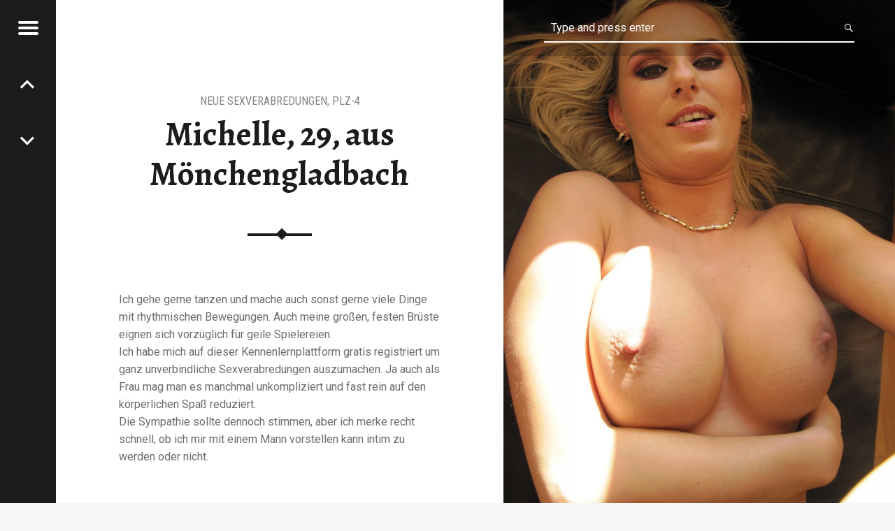

--- FILE ---
content_type: text/html; charset=UTF-8
request_url: https://www.sofortficken.net/kennenlernplattform/
body_size: 8206
content:
<!doctype html>
<html class="no-js" dir="ltr" lang="de" prefix="og: https://ogp.me/ns#">

<head>

<title>Michelle, 29, aus Mönchengladbach | Sofort Ficken</title>

		<!-- All in One SEO 4.5.9.2 - aioseo.com -->
		<meta name="description" content="Ich gehe gerne tanzen und mache auch sonst gerne viele Dinge mit rhythmischen Bewegungen. Auch meine großen, festen Brüste eignen sich vorzüglich für geile Spielereien. Ich habe mich auf dieser Kennenlernplattform gratis registriert um ganz unverbindliche Sexverabredungen auszumachen. Ja auch als Frau mag man es manchmal unkompliziert und fast rein auf den körperlichen Spaß reduziert." />
		<meta name="robots" content="max-image-preview:large" />
		<link rel="canonical" href="https://www.sofortficken.net/kennenlernplattform/" />
		<meta name="generator" content="All in One SEO (AIOSEO) 4.5.9.2" />
		<meta property="og:locale" content="de_DE" />
		<meta property="og:site_name" content="Sofort Ficken | Die Börse für private Verabredungen" />
		<meta property="og:type" content="article" />
		<meta property="og:title" content="Michelle, 29, aus Mönchengladbach | Sofort Ficken" />
		<meta property="og:description" content="Ich gehe gerne tanzen und mache auch sonst gerne viele Dinge mit rhythmischen Bewegungen. Auch meine großen, festen Brüste eignen sich vorzüglich für geile Spielereien. Ich habe mich auf dieser Kennenlernplattform gratis registriert um ganz unverbindliche Sexverabredungen auszumachen. Ja auch als Frau mag man es manchmal unkompliziert und fast rein auf den körperlichen Spaß reduziert." />
		<meta property="og:url" content="https://www.sofortficken.net/kennenlernplattform/" />
		<meta property="article:published_time" content="2017-03-22T11:52:18+00:00" />
		<meta property="article:modified_time" content="2020-10-23T10:24:36+00:00" />
		<meta name="twitter:card" content="summary_large_image" />
		<meta name="twitter:title" content="Michelle, 29, aus Mönchengladbach | Sofort Ficken" />
		<meta name="twitter:description" content="Ich gehe gerne tanzen und mache auch sonst gerne viele Dinge mit rhythmischen Bewegungen. Auch meine großen, festen Brüste eignen sich vorzüglich für geile Spielereien. Ich habe mich auf dieser Kennenlernplattform gratis registriert um ganz unverbindliche Sexverabredungen auszumachen. Ja auch als Frau mag man es manchmal unkompliziert und fast rein auf den körperlichen Spaß reduziert." />
		<script type="application/ld+json" class="aioseo-schema">
			{"@context":"https:\/\/schema.org","@graph":[{"@type":"Article","@id":"https:\/\/www.sofortficken.net\/kennenlernplattform\/#article","name":"Michelle, 29, aus M\u00f6nchengladbach | Sofort Ficken","headline":"Michelle, 29, aus M\u00f6nchengladbach","author":{"@id":"https:\/\/www.sofortficken.net\/author\/admino\/#author"},"publisher":{"@id":"https:\/\/www.sofortficken.net\/#organization"},"image":{"@type":"ImageObject","url":"https:\/\/www.sofortficken.net\/wp-content\/uploads\/melva_ex_0145.jpg","width":1125,"height":1500},"datePublished":"2017-03-22T12:52:18+01:00","dateModified":"2020-10-23T12:24:36+02:00","inLanguage":"de-DE","mainEntityOfPage":{"@id":"https:\/\/www.sofortficken.net\/kennenlernplattform\/#webpage"},"isPartOf":{"@id":"https:\/\/www.sofortficken.net\/kennenlernplattform\/#webpage"},"articleSection":"neue Sexverabredungen, PLZ-4"},{"@type":"BreadcrumbList","@id":"https:\/\/www.sofortficken.net\/kennenlernplattform\/#breadcrumblist","itemListElement":[{"@type":"ListItem","@id":"https:\/\/www.sofortficken.net\/#listItem","position":1,"name":"Zu Hause","item":"https:\/\/www.sofortficken.net\/","nextItem":"https:\/\/www.sofortficken.net\/kennenlernplattform\/#listItem"},{"@type":"ListItem","@id":"https:\/\/www.sofortficken.net\/kennenlernplattform\/#listItem","position":2,"name":"Michelle, 29, aus M\u00f6nchengladbach","previousItem":"https:\/\/www.sofortficken.net\/#listItem"}]},{"@type":"Organization","@id":"https:\/\/www.sofortficken.net\/#organization","name":"Sofort Ficken","url":"https:\/\/www.sofortficken.net\/"},{"@type":"Person","@id":"https:\/\/www.sofortficken.net\/author\/admino\/#author","url":"https:\/\/www.sofortficken.net\/author\/admino\/","name":"admino","image":{"@type":"ImageObject","@id":"https:\/\/www.sofortficken.net\/kennenlernplattform\/#authorImage","url":"https:\/\/secure.gravatar.com\/avatar\/8586be0a8315249cba8eccaa4ed8a9d5?s=96&d=mm&r=g","width":96,"height":96,"caption":"admino"}},{"@type":"WebPage","@id":"https:\/\/www.sofortficken.net\/kennenlernplattform\/#webpage","url":"https:\/\/www.sofortficken.net\/kennenlernplattform\/","name":"Michelle, 29, aus M\u00f6nchengladbach | Sofort Ficken","description":"Ich gehe gerne tanzen und mache auch sonst gerne viele Dinge mit rhythmischen Bewegungen. Auch meine gro\u00dfen, festen Br\u00fcste eignen sich vorz\u00fcglich f\u00fcr geile Spielereien. Ich habe mich auf dieser Kennenlernplattform gratis registriert um ganz unverbindliche Sexverabredungen auszumachen. Ja auch als Frau mag man es manchmal unkompliziert und fast rein auf den k\u00f6rperlichen Spa\u00df reduziert.","inLanguage":"de-DE","isPartOf":{"@id":"https:\/\/www.sofortficken.net\/#website"},"breadcrumb":{"@id":"https:\/\/www.sofortficken.net\/kennenlernplattform\/#breadcrumblist"},"author":{"@id":"https:\/\/www.sofortficken.net\/author\/admino\/#author"},"creator":{"@id":"https:\/\/www.sofortficken.net\/author\/admino\/#author"},"image":{"@type":"ImageObject","url":"https:\/\/www.sofortficken.net\/wp-content\/uploads\/melva_ex_0145.jpg","@id":"https:\/\/www.sofortficken.net\/kennenlernplattform\/#mainImage","width":1125,"height":1500},"primaryImageOfPage":{"@id":"https:\/\/www.sofortficken.net\/kennenlernplattform\/#mainImage"},"datePublished":"2017-03-22T12:52:18+01:00","dateModified":"2020-10-23T12:24:36+02:00"},{"@type":"WebSite","@id":"https:\/\/www.sofortficken.net\/#website","url":"https:\/\/www.sofortficken.net\/","name":"Sofort Ficken","description":"Die B\u00f6rse f\u00fcr private Verabredungen","inLanguage":"de-DE","publisher":{"@id":"https:\/\/www.sofortficken.net\/#organization"}}]}
		</script>
		<!-- All in One SEO -->

<meta charset="UTF-8" />
<meta name="viewport" content="width=device-width, initial-scale=1, maximum-scale=1" />
<link rel="profile" href="http://gmpg.org/xfn/11" />
<link rel="pingback" href="https://www.sofortficken.net/xmlrpc.php" />
<link rel='dns-prefetch' href='//fonts.googleapis.com' />
<link rel="alternate" type="application/rss+xml" title="Sofort Ficken &raquo; Feed" href="https://www.sofortficken.net/feed/" />
<link rel="alternate" type="application/rss+xml" title="Sofort Ficken &raquo; Kommentar-Feed" href="https://www.sofortficken.net/comments/feed/" />
<link rel="alternate" type="application/rss+xml" title="Sofort Ficken &raquo; Michelle, 29, aus Mönchengladbach-Kommentar-Feed" href="https://www.sofortficken.net/kennenlernplattform/feed/" />
<script type="text/javascript">
/* <![CDATA[ */
window._wpemojiSettings = {"baseUrl":"https:\/\/s.w.org\/images\/core\/emoji\/14.0.0\/72x72\/","ext":".png","svgUrl":"https:\/\/s.w.org\/images\/core\/emoji\/14.0.0\/svg\/","svgExt":".svg","source":{"concatemoji":"https:\/\/www.sofortficken.net\/wp-includes\/js\/wp-emoji-release.min.js?ver=6.4.7"}};
/*! This file is auto-generated */
!function(i,n){var o,s,e;function c(e){try{var t={supportTests:e,timestamp:(new Date).valueOf()};sessionStorage.setItem(o,JSON.stringify(t))}catch(e){}}function p(e,t,n){e.clearRect(0,0,e.canvas.width,e.canvas.height),e.fillText(t,0,0);var t=new Uint32Array(e.getImageData(0,0,e.canvas.width,e.canvas.height).data),r=(e.clearRect(0,0,e.canvas.width,e.canvas.height),e.fillText(n,0,0),new Uint32Array(e.getImageData(0,0,e.canvas.width,e.canvas.height).data));return t.every(function(e,t){return e===r[t]})}function u(e,t,n){switch(t){case"flag":return n(e,"\ud83c\udff3\ufe0f\u200d\u26a7\ufe0f","\ud83c\udff3\ufe0f\u200b\u26a7\ufe0f")?!1:!n(e,"\ud83c\uddfa\ud83c\uddf3","\ud83c\uddfa\u200b\ud83c\uddf3")&&!n(e,"\ud83c\udff4\udb40\udc67\udb40\udc62\udb40\udc65\udb40\udc6e\udb40\udc67\udb40\udc7f","\ud83c\udff4\u200b\udb40\udc67\u200b\udb40\udc62\u200b\udb40\udc65\u200b\udb40\udc6e\u200b\udb40\udc67\u200b\udb40\udc7f");case"emoji":return!n(e,"\ud83e\udef1\ud83c\udffb\u200d\ud83e\udef2\ud83c\udfff","\ud83e\udef1\ud83c\udffb\u200b\ud83e\udef2\ud83c\udfff")}return!1}function f(e,t,n){var r="undefined"!=typeof WorkerGlobalScope&&self instanceof WorkerGlobalScope?new OffscreenCanvas(300,150):i.createElement("canvas"),a=r.getContext("2d",{willReadFrequently:!0}),o=(a.textBaseline="top",a.font="600 32px Arial",{});return e.forEach(function(e){o[e]=t(a,e,n)}),o}function t(e){var t=i.createElement("script");t.src=e,t.defer=!0,i.head.appendChild(t)}"undefined"!=typeof Promise&&(o="wpEmojiSettingsSupports",s=["flag","emoji"],n.supports={everything:!0,everythingExceptFlag:!0},e=new Promise(function(e){i.addEventListener("DOMContentLoaded",e,{once:!0})}),new Promise(function(t){var n=function(){try{var e=JSON.parse(sessionStorage.getItem(o));if("object"==typeof e&&"number"==typeof e.timestamp&&(new Date).valueOf()<e.timestamp+604800&&"object"==typeof e.supportTests)return e.supportTests}catch(e){}return null}();if(!n){if("undefined"!=typeof Worker&&"undefined"!=typeof OffscreenCanvas&&"undefined"!=typeof URL&&URL.createObjectURL&&"undefined"!=typeof Blob)try{var e="postMessage("+f.toString()+"("+[JSON.stringify(s),u.toString(),p.toString()].join(",")+"));",r=new Blob([e],{type:"text/javascript"}),a=new Worker(URL.createObjectURL(r),{name:"wpTestEmojiSupports"});return void(a.onmessage=function(e){c(n=e.data),a.terminate(),t(n)})}catch(e){}c(n=f(s,u,p))}t(n)}).then(function(e){for(var t in e)n.supports[t]=e[t],n.supports.everything=n.supports.everything&&n.supports[t],"flag"!==t&&(n.supports.everythingExceptFlag=n.supports.everythingExceptFlag&&n.supports[t]);n.supports.everythingExceptFlag=n.supports.everythingExceptFlag&&!n.supports.flag,n.DOMReady=!1,n.readyCallback=function(){n.DOMReady=!0}}).then(function(){return e}).then(function(){var e;n.supports.everything||(n.readyCallback(),(e=n.source||{}).concatemoji?t(e.concatemoji):e.wpemoji&&e.twemoji&&(t(e.twemoji),t(e.wpemoji)))}))}((window,document),window._wpemojiSettings);
/* ]]> */
</script>
<style id='wp-emoji-styles-inline-css' type='text/css'>

	img.wp-smiley, img.emoji {
		display: inline !important;
		border: none !important;
		box-shadow: none !important;
		height: 1em !important;
		width: 1em !important;
		margin: 0 0.07em !important;
		vertical-align: -0.1em !important;
		background: none !important;
		padding: 0 !important;
	}
</style>
<link rel='stylesheet' id='wp-block-library-css' href='https://www.sofortficken.net/wp-includes/css/dist/block-library/style.min.css?ver=6.4.7' type='text/css' media='all' />
<style id='classic-theme-styles-inline-css' type='text/css'>
/*! This file is auto-generated */
.wp-block-button__link{color:#fff;background-color:#32373c;border-radius:9999px;box-shadow:none;text-decoration:none;padding:calc(.667em + 2px) calc(1.333em + 2px);font-size:1.125em}.wp-block-file__button{background:#32373c;color:#fff;text-decoration:none}
</style>
<style id='global-styles-inline-css' type='text/css'>
body{--wp--preset--color--black: #000000;--wp--preset--color--cyan-bluish-gray: #abb8c3;--wp--preset--color--white: #ffffff;--wp--preset--color--pale-pink: #f78da7;--wp--preset--color--vivid-red: #cf2e2e;--wp--preset--color--luminous-vivid-orange: #ff6900;--wp--preset--color--luminous-vivid-amber: #fcb900;--wp--preset--color--light-green-cyan: #7bdcb5;--wp--preset--color--vivid-green-cyan: #00d084;--wp--preset--color--pale-cyan-blue: #8ed1fc;--wp--preset--color--vivid-cyan-blue: #0693e3;--wp--preset--color--vivid-purple: #9b51e0;--wp--preset--gradient--vivid-cyan-blue-to-vivid-purple: linear-gradient(135deg,rgba(6,147,227,1) 0%,rgb(155,81,224) 100%);--wp--preset--gradient--light-green-cyan-to-vivid-green-cyan: linear-gradient(135deg,rgb(122,220,180) 0%,rgb(0,208,130) 100%);--wp--preset--gradient--luminous-vivid-amber-to-luminous-vivid-orange: linear-gradient(135deg,rgba(252,185,0,1) 0%,rgba(255,105,0,1) 100%);--wp--preset--gradient--luminous-vivid-orange-to-vivid-red: linear-gradient(135deg,rgba(255,105,0,1) 0%,rgb(207,46,46) 100%);--wp--preset--gradient--very-light-gray-to-cyan-bluish-gray: linear-gradient(135deg,rgb(238,238,238) 0%,rgb(169,184,195) 100%);--wp--preset--gradient--cool-to-warm-spectrum: linear-gradient(135deg,rgb(74,234,220) 0%,rgb(151,120,209) 20%,rgb(207,42,186) 40%,rgb(238,44,130) 60%,rgb(251,105,98) 80%,rgb(254,248,76) 100%);--wp--preset--gradient--blush-light-purple: linear-gradient(135deg,rgb(255,206,236) 0%,rgb(152,150,240) 100%);--wp--preset--gradient--blush-bordeaux: linear-gradient(135deg,rgb(254,205,165) 0%,rgb(254,45,45) 50%,rgb(107,0,62) 100%);--wp--preset--gradient--luminous-dusk: linear-gradient(135deg,rgb(255,203,112) 0%,rgb(199,81,192) 50%,rgb(65,88,208) 100%);--wp--preset--gradient--pale-ocean: linear-gradient(135deg,rgb(255,245,203) 0%,rgb(182,227,212) 50%,rgb(51,167,181) 100%);--wp--preset--gradient--electric-grass: linear-gradient(135deg,rgb(202,248,128) 0%,rgb(113,206,126) 100%);--wp--preset--gradient--midnight: linear-gradient(135deg,rgb(2,3,129) 0%,rgb(40,116,252) 100%);--wp--preset--font-size--small: 13px;--wp--preset--font-size--medium: 20px;--wp--preset--font-size--large: 36px;--wp--preset--font-size--x-large: 42px;--wp--preset--spacing--20: 0.44rem;--wp--preset--spacing--30: 0.67rem;--wp--preset--spacing--40: 1rem;--wp--preset--spacing--50: 1.5rem;--wp--preset--spacing--60: 2.25rem;--wp--preset--spacing--70: 3.38rem;--wp--preset--spacing--80: 5.06rem;--wp--preset--shadow--natural: 6px 6px 9px rgba(0, 0, 0, 0.2);--wp--preset--shadow--deep: 12px 12px 50px rgba(0, 0, 0, 0.4);--wp--preset--shadow--sharp: 6px 6px 0px rgba(0, 0, 0, 0.2);--wp--preset--shadow--outlined: 6px 6px 0px -3px rgba(255, 255, 255, 1), 6px 6px rgba(0, 0, 0, 1);--wp--preset--shadow--crisp: 6px 6px 0px rgba(0, 0, 0, 1);}:where(.is-layout-flex){gap: 0.5em;}:where(.is-layout-grid){gap: 0.5em;}body .is-layout-flow > .alignleft{float: left;margin-inline-start: 0;margin-inline-end: 2em;}body .is-layout-flow > .alignright{float: right;margin-inline-start: 2em;margin-inline-end: 0;}body .is-layout-flow > .aligncenter{margin-left: auto !important;margin-right: auto !important;}body .is-layout-constrained > .alignleft{float: left;margin-inline-start: 0;margin-inline-end: 2em;}body .is-layout-constrained > .alignright{float: right;margin-inline-start: 2em;margin-inline-end: 0;}body .is-layout-constrained > .aligncenter{margin-left: auto !important;margin-right: auto !important;}body .is-layout-constrained > :where(:not(.alignleft):not(.alignright):not(.alignfull)){max-width: var(--wp--style--global--content-size);margin-left: auto !important;margin-right: auto !important;}body .is-layout-constrained > .alignwide{max-width: var(--wp--style--global--wide-size);}body .is-layout-flex{display: flex;}body .is-layout-flex{flex-wrap: wrap;align-items: center;}body .is-layout-flex > *{margin: 0;}body .is-layout-grid{display: grid;}body .is-layout-grid > *{margin: 0;}:where(.wp-block-columns.is-layout-flex){gap: 2em;}:where(.wp-block-columns.is-layout-grid){gap: 2em;}:where(.wp-block-post-template.is-layout-flex){gap: 1.25em;}:where(.wp-block-post-template.is-layout-grid){gap: 1.25em;}.has-black-color{color: var(--wp--preset--color--black) !important;}.has-cyan-bluish-gray-color{color: var(--wp--preset--color--cyan-bluish-gray) !important;}.has-white-color{color: var(--wp--preset--color--white) !important;}.has-pale-pink-color{color: var(--wp--preset--color--pale-pink) !important;}.has-vivid-red-color{color: var(--wp--preset--color--vivid-red) !important;}.has-luminous-vivid-orange-color{color: var(--wp--preset--color--luminous-vivid-orange) !important;}.has-luminous-vivid-amber-color{color: var(--wp--preset--color--luminous-vivid-amber) !important;}.has-light-green-cyan-color{color: var(--wp--preset--color--light-green-cyan) !important;}.has-vivid-green-cyan-color{color: var(--wp--preset--color--vivid-green-cyan) !important;}.has-pale-cyan-blue-color{color: var(--wp--preset--color--pale-cyan-blue) !important;}.has-vivid-cyan-blue-color{color: var(--wp--preset--color--vivid-cyan-blue) !important;}.has-vivid-purple-color{color: var(--wp--preset--color--vivid-purple) !important;}.has-black-background-color{background-color: var(--wp--preset--color--black) !important;}.has-cyan-bluish-gray-background-color{background-color: var(--wp--preset--color--cyan-bluish-gray) !important;}.has-white-background-color{background-color: var(--wp--preset--color--white) !important;}.has-pale-pink-background-color{background-color: var(--wp--preset--color--pale-pink) !important;}.has-vivid-red-background-color{background-color: var(--wp--preset--color--vivid-red) !important;}.has-luminous-vivid-orange-background-color{background-color: var(--wp--preset--color--luminous-vivid-orange) !important;}.has-luminous-vivid-amber-background-color{background-color: var(--wp--preset--color--luminous-vivid-amber) !important;}.has-light-green-cyan-background-color{background-color: var(--wp--preset--color--light-green-cyan) !important;}.has-vivid-green-cyan-background-color{background-color: var(--wp--preset--color--vivid-green-cyan) !important;}.has-pale-cyan-blue-background-color{background-color: var(--wp--preset--color--pale-cyan-blue) !important;}.has-vivid-cyan-blue-background-color{background-color: var(--wp--preset--color--vivid-cyan-blue) !important;}.has-vivid-purple-background-color{background-color: var(--wp--preset--color--vivid-purple) !important;}.has-black-border-color{border-color: var(--wp--preset--color--black) !important;}.has-cyan-bluish-gray-border-color{border-color: var(--wp--preset--color--cyan-bluish-gray) !important;}.has-white-border-color{border-color: var(--wp--preset--color--white) !important;}.has-pale-pink-border-color{border-color: var(--wp--preset--color--pale-pink) !important;}.has-vivid-red-border-color{border-color: var(--wp--preset--color--vivid-red) !important;}.has-luminous-vivid-orange-border-color{border-color: var(--wp--preset--color--luminous-vivid-orange) !important;}.has-luminous-vivid-amber-border-color{border-color: var(--wp--preset--color--luminous-vivid-amber) !important;}.has-light-green-cyan-border-color{border-color: var(--wp--preset--color--light-green-cyan) !important;}.has-vivid-green-cyan-border-color{border-color: var(--wp--preset--color--vivid-green-cyan) !important;}.has-pale-cyan-blue-border-color{border-color: var(--wp--preset--color--pale-cyan-blue) !important;}.has-vivid-cyan-blue-border-color{border-color: var(--wp--preset--color--vivid-cyan-blue) !important;}.has-vivid-purple-border-color{border-color: var(--wp--preset--color--vivid-purple) !important;}.has-vivid-cyan-blue-to-vivid-purple-gradient-background{background: var(--wp--preset--gradient--vivid-cyan-blue-to-vivid-purple) !important;}.has-light-green-cyan-to-vivid-green-cyan-gradient-background{background: var(--wp--preset--gradient--light-green-cyan-to-vivid-green-cyan) !important;}.has-luminous-vivid-amber-to-luminous-vivid-orange-gradient-background{background: var(--wp--preset--gradient--luminous-vivid-amber-to-luminous-vivid-orange) !important;}.has-luminous-vivid-orange-to-vivid-red-gradient-background{background: var(--wp--preset--gradient--luminous-vivid-orange-to-vivid-red) !important;}.has-very-light-gray-to-cyan-bluish-gray-gradient-background{background: var(--wp--preset--gradient--very-light-gray-to-cyan-bluish-gray) !important;}.has-cool-to-warm-spectrum-gradient-background{background: var(--wp--preset--gradient--cool-to-warm-spectrum) !important;}.has-blush-light-purple-gradient-background{background: var(--wp--preset--gradient--blush-light-purple) !important;}.has-blush-bordeaux-gradient-background{background: var(--wp--preset--gradient--blush-bordeaux) !important;}.has-luminous-dusk-gradient-background{background: var(--wp--preset--gradient--luminous-dusk) !important;}.has-pale-ocean-gradient-background{background: var(--wp--preset--gradient--pale-ocean) !important;}.has-electric-grass-gradient-background{background: var(--wp--preset--gradient--electric-grass) !important;}.has-midnight-gradient-background{background: var(--wp--preset--gradient--midnight) !important;}.has-small-font-size{font-size: var(--wp--preset--font-size--small) !important;}.has-medium-font-size{font-size: var(--wp--preset--font-size--medium) !important;}.has-large-font-size{font-size: var(--wp--preset--font-size--large) !important;}.has-x-large-font-size{font-size: var(--wp--preset--font-size--x-large) !important;}
.wp-block-navigation a:where(:not(.wp-element-button)){color: inherit;}
:where(.wp-block-post-template.is-layout-flex){gap: 1.25em;}:where(.wp-block-post-template.is-layout-grid){gap: 1.25em;}
:where(.wp-block-columns.is-layout-flex){gap: 2em;}:where(.wp-block-columns.is-layout-grid){gap: 2em;}
.wp-block-pullquote{font-size: 1.5em;line-height: 1.6;}
</style>
<link rel='stylesheet' id='receptar-google-fonts-css' href='//fonts.googleapis.com/css?family=Roboto%7CRoboto+Condensed%3A400%2C300%7CAlegreya%3A400%2C700&#038;subset&#038;ver=1.3.5' type='text/css' media='all' />
<link rel='stylesheet' id='receptar-genericons-css' href='https://www.sofortficken.net/wp-content/themes/receptarmod1/genericons/genericons.css?ver=1.3.5' type='text/css' media='all' />
<link rel='stylesheet' id='receptar-starter-css' href='https://www.sofortficken.net/wp-content/themes/receptarmod1/css/starter.css?ver=1.3.5' type='text/css' media='all' />
<link rel='stylesheet' id='receptar-stylesheet-css' href='https://www.sofortficken.net/wp-content/themes/receptarmod1/style.css?ver=1.3.5' type='text/css' media='all' />
<style id='receptar-stylesheet-inline-css' type='text/css'>


/* Singular featured image styles */
.entry-media { background-image: url('https://www.sofortficken.net/wp-content/uploads/melva_ex_0145-960x1280.jpg'); }


</style>
<link rel='stylesheet' id='receptar-colors-css' href='https://www.sofortficken.net/wp-content/themes/receptarmod1/css/colors.css?ver=1.3.5' type='text/css' media='all' />
<style id='receptar-colors-inline-css' type='text/css'>

body{background-color:#f5f7f9}.site-header {background-color:rgba(0,0,0,0.2);color:#ffffff;}.not-scrolled.is-posts-list .site-header,.not-scrolled.paged .site-header {background-color:#2a2c2e;color:#ffffff;}.secondary {background-color:#1a1c1e;color:#9a9c9e;border-color:#3a3c3e;}.secondary-controls,.secondary h1,.secondary h2,.secondary h3,.secondary h4,.secondary h5,.secondary h6,.current-menu-item > a{color:#ffffff}.hamburger-item{background-color:#ffffff}.main-navigation a:hover,.current-menu-item > a{background-color:#3a3c3e}body,code{color:#6a6c6e}h1, h2, h3, h4, h5, h6,.h1, .h2, .h3, .h4, .h5, .h6{color:#1a1c1e}.site,.home .content-area,.posts .hentry{background-color:#ffffff}.site-content{border-color:#eaecee}hr,code,pre,.entry-meta-bottom{background-color:#eaecee}.site-content .pagination,.site-content .comments-area-wrapper {background-color:#2a2c2e;color:#9a9c9e;border-color:#3a3c3e;}.posts,.posts .entry-inner:after{background-color:#2a2c2e}.comments-area-wrapper h1,.comments-area-wrapper h2,.comments-area-wrapper h3,.comments-area-wrapper h4,.comments-area-wrapper h5,.comments-area-wrapper h6{color:#ffffff}.site-footer {background-color:#f5f7f9;color:#9a9c9e;}a,.accent-color{color:#e53739}mark,ins,.highlight,pre:before,.pagination .current,.button,button,form button,.fl-node-content button,input[type="button"],input[type="reset"],input[type="submit"],.post-navigation .post-title,.bypostauthor > .comment-body .comment-author:before,.comment-navigation a,.widget_calendar tbody a,.widget .tagcloud a:hover,body #infinite-handle span,.site-content div.sharedaddy .sd-content ul li a.sd-button:not(.no-text) {background-color:#e53739;color:#ffffff;}.site-content div.sharedaddy .sd-content ul li a.sd-button:not(.no-text){color:#ffffff !important}.infinite-loader .spinner > div > div{background:#e53739 !important}input:focus,select:focus,textarea:focus,.post-navigation .post-title,.widget .tagcloud a:hover{border-color:#e53739}mark,ins,.highlight {-webkit-box-shadow:.38em 0 0 #e53739, -.38em 0 0 #e53739;  box-shadow:.38em 0 0 #e53739, -.38em 0 0 #e53739;}@media only screen and (max-width:960px) {.site-header{background-color:#2a2c2e}}

</style>
<script type="text/javascript" src="https://www.sofortficken.net/wp-includes/js/jquery/jquery.min.js?ver=3.7.1" id="jquery-core-js"></script>
<script type="text/javascript" src="https://www.sofortficken.net/wp-includes/js/jquery/jquery-migrate.min.js?ver=3.4.1" id="jquery-migrate-js"></script>
<link rel="https://api.w.org/" href="https://www.sofortficken.net/wp-json/" /><link rel="alternate" type="application/json" href="https://www.sofortficken.net/wp-json/wp/v2/posts/126" /><link rel="EditURI" type="application/rsd+xml" title="RSD" href="https://www.sofortficken.net/xmlrpc.php?rsd" />
<meta name="generator" content="WordPress 6.4.7" />
<link rel='shortlink' href='https://www.sofortficken.net/?p=126' />
<link rel="alternate" type="application/json+oembed" href="https://www.sofortficken.net/wp-json/oembed/1.0/embed?url=https%3A%2F%2Fwww.sofortficken.net%2Fkennenlernplattform%2F" />
<link rel="alternate" type="text/xml+oembed" href="https://www.sofortficken.net/wp-json/oembed/1.0/embed?url=https%3A%2F%2Fwww.sofortficken.net%2Fkennenlernplattform%2F&#038;format=xml" />
<link rel="icon" href="https://www.sofortficken.net/wp-content/uploads/cropped-39659055_2_16-32x32.jpg" sizes="32x32" />
<link rel="icon" href="https://www.sofortficken.net/wp-content/uploads/cropped-39659055_2_16-192x192.jpg" sizes="192x192" />
<link rel="apple-touch-icon" href="https://www.sofortficken.net/wp-content/uploads/cropped-39659055_2_16-180x180.jpg" />
<meta name="msapplication-TileImage" content="https://www.sofortficken.net/wp-content/uploads/cropped-39659055_2_16-270x270.jpg" />

</head>


<body id="top" class="has-post-thumbnail is-singular not-front-page post-template-default postid-126 single single-format-standard single-post">

<div id="page" class="hfeed site">
	<div class="site-inner">


<header id="masthead" class="site-header" role="banner" itemscope itemtype="http://schema.org/WPHeader">

<div class="site-branding"><h1 class="site-title logo type-text"><a href="https://www.sofortficken.net/" title="Sofort Ficken | Die Börse für private Verabredungen"><span class="text-logo">Sofort Ficken</span></a></h1><h2 class="site-description">Die Börse für private Verabredungen</h2></div>
<section id="secondary" class="secondary">

	<div class="secondary-content">

		<div class="secondary-content-container">

			<div class="site-branding"><h1 class="site-title logo type-text"><a href="https://www.sofortficken.net/" title="Sofort Ficken | Die Börse für private Verabredungen"><span class="text-logo">Sofort Ficken</span></a></h1><h2 class="site-description">Die Börse für private Verabredungen</h2></div>
			<nav id="site-navigation" class="main-navigation" role="navigation" itemscope itemtype="http://schema.org/SiteNavigationElement">

				<span class="screen-reader-text">Sofort Ficken site navigation</span>

				<a class="skip-link screen-reader-text" href="#content">Skip to content</a><div class="menu"><ul>
<li class="page_item page-item-25"><a href="https://www.sofortficken.net/anmelden/">Gratis Anmelden und alle User sehen</a></li>
</ul></div>

			</nav>



			
					<div class="widget-area sidebar" role="complementary" itemscope itemtype="http://schema.org/WPSideBar">

						<aside id="block-2" class="widget widget_block widget_media_image">
<figure class="wp-block-image size-full"><a href="https://www.sofortficken.net/recommends/casual/"><img fetchpriority="high" decoding="async" width="160" height="600" src="https://www.sofortficken.net/wp-content/uploads/erocommunity2.jpg" alt="" class="wp-image-237"/></a></figure>
</aside>
					</div>

					
		</div>

	</div>

	<div class="secondary-controls">

		
		<button id="menu-toggle" class="menu-toggle" aria-controls="secondary" aria-expanded="false">

			<span class="hamburger-item"></span>
			<span class="hamburger-item"></span>
			<span class="hamburger-item"></span>

			<span class="screen-reader-text">Menu</span>

		</button>

		<nav class="navigation post-navigation links-count-2" role="navigation"><h1 class="screen-reader-text">Post navigation</h1><div class="nav-links"><div class="nav-next nav-link has-post-thumbnail"><a href="https://www.sofortficken.net/sofort-fickkontakte-gelsenkirchen/" rel="next"><span class="post-title"><span class="meta-nav">Nächster Kontakt: </span>Manja, 29, Gelsenkirchen</span></a></div><div class="nav-previous nav-link has-post-thumbnail"><a href="https://www.sofortficken.net/sofort-ficken/" rel="prev"><span class="post-title"><span class="meta-nav">vorheriger Kontakt: </span>Petra aus Hildesheim</span></a></div></div></nav>
	</div>

</section>
<div id="site-header-widgets" class="widget-area site-header-widgets">

	
<form method="get" class="form-search" action="https://www.sofortficken.net/">
	<label for="search-field" class="screen-reader-text">Search</label>
	<input type="search" value="" placeholder="Type and press enter" name="s" class="search-field" data-id="search-field" />
</form>
</div>

</header>



<div id="content" class="site-content">
	<div id="primary" class="content-area">
		<main id="main" class="site-main clearfix" role="main">


<article id="post-126" class="post-126 post type-post status-publish format-standard has-post-thumbnail hentry category-neue-sexverabredungen category-plz-4" itemscope itemprop="blogPost" itemtype="http://schema.org/BlogPosting">

	
		<div class="entry-media">

			<figure class="post-thumbnail" itemprop="image">

				<a href="https://www.sofortficken.net/wp-content/uploads/melva_ex_0145.jpg" title="Michelle, 29, aus Mönchengladbach"><img width="960" height="640" src="https://www.sofortficken.net/wp-content/uploads/melva_ex_0145-960x640.jpg" class="attachment-receptar-featured size-receptar-featured wp-post-image" alt="" decoding="async" /></a>
			</figure>

		</div>

		<div class="entry-inner"><header class="entry-header"><h1 class="entry-title" itemprop="name">Michelle, 29, aus Mönchengladbach</h1><div class="entry-category"><span class="cat-links entry-meta-element"><a href="https://www.sofortficken.net/neue-sexverabredungen/" rel="category tag">neue Sexverabredungen</a>, <a href="https://www.sofortficken.net/plz-4/" rel="category tag">PLZ-4</a></span> </div></header><div class="entry-content" itemprop="articleBody"><p>Ich gehe gerne tanzen und mache auch sonst gerne viele Dinge mit rhythmischen Bewegungen. Auch meine großen, festen Brüste eignen sich vorzüglich für geile Spielereien.<br />
Ich habe mich auf dieser Kennenlernplattform gratis registriert um ganz unverbindliche Sexverabredungen auszumachen. Ja auch als Frau mag man es manchmal unkompliziert und fast rein auf den körperlichen Spaß reduziert.<br />
Die Sympathie sollte dennoch stimmen, aber ich merke recht schnell, ob ich mir mit einem Mann vorstellen kann intim zu werden oder nicht.</p>
</div><h1><a href="/anmelden/" title="test1">Jetzt gratis Anmelden</a></h1><div class="comments-area-wrapper">
	<div id="comments" class="comments-area">

		<h2 id="comments-title" class="comments-title">0 Nachrichten für &ldquo;<span>Michelle, 29, aus Mönchengladbach</span>&rdquo;<a href="#respond" class="add-comment-link">Nachricht auf Profil hinterlassen &rarr;</a></h2>

			<div id="respond" class="comment-respond">
		<h3 id="reply-title" class="comment-reply-title">Schreibe einen Kommentar <small><a rel="nofollow" id="cancel-comment-reply-link" href="/kennenlernplattform/#respond" style="display:none;">Antwort abbrechen</a></small></h3><p class="must-log-in">Du musst <a href="https://www.sofortficken.net/wp-login.php?redirect_to=https%3A%2F%2Fwww.sofortficken.net%2Fkennenlernplattform%2F">angemeldet</a> sein, um einen Kommentar abzugeben.</p>	</div><!-- #respond -->
	
	</div><!-- #comments -->

	</div></div>
</article>


		</main><!-- /#main -->
	</div><!-- /#primary -->
</div><!-- /#content -->



<footer id="colophon" class="site-footer" itemscope itemtype="http://schema.org/WPFooter">

<div class="site-footer-area footer-area-site-info"><div class="site-info-container"><div class="site-info" role="contentinfo">&copy; 2026 <a href="https://www.sofortficken.net/" title="Sofort Ficken">Sofort Ficken</a>.  <a href=""></a>.</div></div></div>

</footer>


	</div><!-- /.site-inner -->
</div><!-- /#page -->

<script type="text/javascript" id="ta_main_js-js-extra">
/* <![CDATA[ */
var thirsty_global_vars = {"home_url":"\/\/www.sofortficken.net","ajax_url":"https:\/\/www.sofortficken.net\/wp-admin\/admin-ajax.php","link_fixer_enabled":"yes","link_prefix":"recommends","link_prefixes":["recommends"],"post_id":"126","enable_record_stats":"yes","enable_js_redirect":"yes","disable_thirstylink_class":""};
/* ]]> */
</script>
<script type="text/javascript" src="https://www.sofortficken.net/wp-content/plugins/thirstyaffiliates/js/app/ta.js?ver=3.11.1" id="ta_main_js-js"></script>
<script type="text/javascript" src="https://www.sofortficken.net/wp-content/themes/receptarmod1/js/scripts-global.js?ver=1.3.5" id="receptar-scripts-global-js"></script>
<script type="text/javascript" src="https://www.sofortficken.net/wp-content/themes/receptarmod1/js/skip-link-focus-fix.js?ver=1.3.5" id="receptar-skip-link-focus-fix-js"></script>
<script type="text/javascript" src="https://www.sofortficken.net/wp-includes/js/comment-reply.min.js?ver=6.4.7" id="comment-reply-js" async="async" data-wp-strategy="async"></script>


</body>

</html>